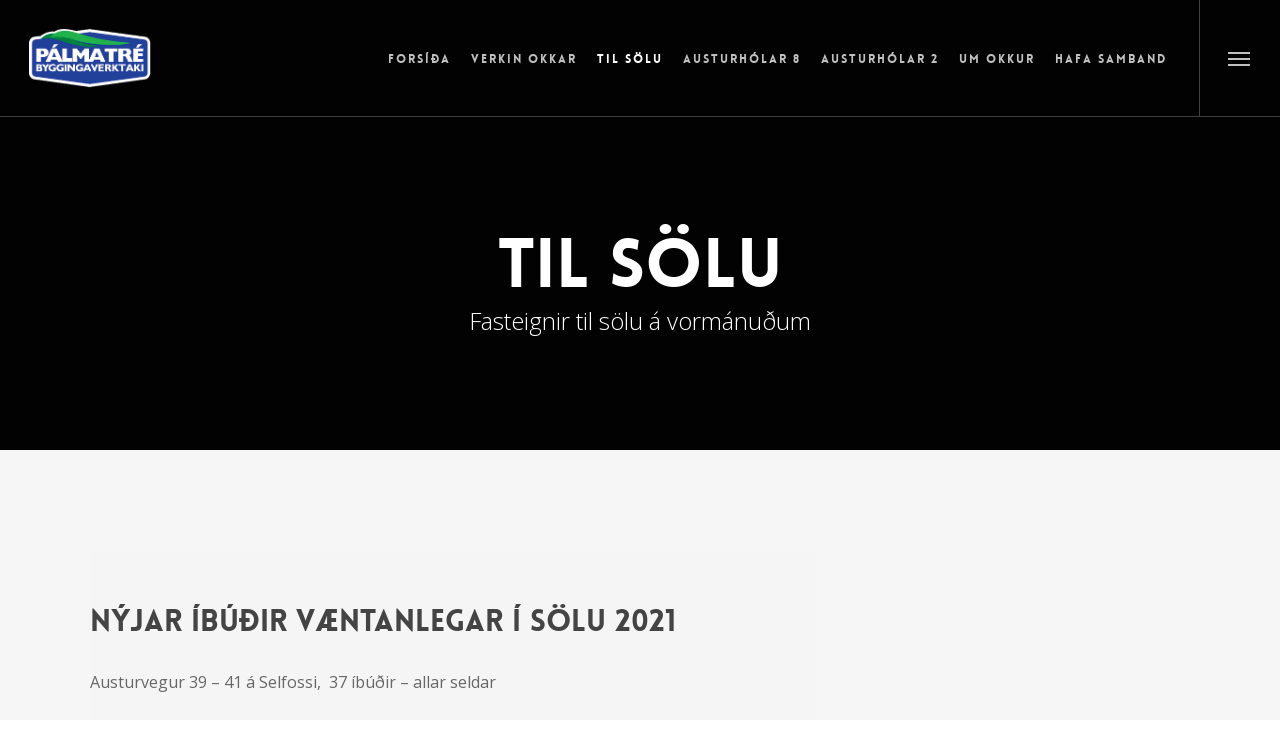

--- FILE ---
content_type: text/html; charset=UTF-8
request_url: https://palmatre.is/til-solu/
body_size: 8459
content:
<!DOCTYPE html><html lang="is" class="no-js"><head><meta charset="UTF-8"><meta name="viewport" content="width=device-width, initial-scale=1, maximum-scale=1, user-scalable=0" /><title>Til sölu &ndash; Pálmatré ehf</title><meta name="robots" content="index, follow, max-snippet:-1, max-image-preview:large, max-video-preview:-1" /><link rel="canonical" href="https://palmatre.is/til-solu/" /><meta property="og:locale" content="is_IS" /><meta property="og:type" content="article" /><meta property="og:title" content="Til sölu &ndash; Pálmatré ehf" /><meta property="og:url" content="https://palmatre.is/til-solu/" /><meta property="og:site_name" content="Pálmatré ehf" /><meta property="article:modified_time" content="2021-03-22T15:40:29+00:00" /><meta property="og:image" content="https://palmatre.is/wp-content/uploads/2020/10/1.jpg" /><meta property="og:image:width" content="1920" /><meta property="og:image:height" content="1080" /><meta name="twitter:card" content="summary_large_image" /><meta name="twitter:label1" content="Est. reading time"><meta name="twitter:data1" content="2 minutes"> <script type="application/ld+json" class="yoast-schema-graph">{"@context":"https://schema.org","@graph":[{"@type":"WebSite","@id":"https://palmatre.is/#website","url":"https://palmatre.is/","name":"P\u00e1lmatr\u00e9 ehf","description":"Byggingaverktaki","potentialAction":[{"@type":"SearchAction","target":"https://palmatre.is/?s={search_term_string}","query-input":"required name=search_term_string"}],"inLanguage":"is"},{"@type":"ImageObject","@id":"https://palmatre.is/til-solu/#primaryimage","inLanguage":"is","url":"https://palmatre.is/wp-content/uploads/2020/10/1.jpg","width":1920,"height":1080,"caption":"Austurh\u00f3lar 10"},{"@type":"WebPage","@id":"https://palmatre.is/til-solu/#webpage","url":"https://palmatre.is/til-solu/","name":"Til s\u00f6lu &ndash; P\u00e1lmatr\u00e9 ehf","isPartOf":{"@id":"https://palmatre.is/#website"},"primaryImageOfPage":{"@id":"https://palmatre.is/til-solu/#primaryimage"},"datePublished":"2020-09-15T09:28:52+00:00","dateModified":"2021-03-22T15:40:29+00:00","inLanguage":"is","potentialAction":[{"@type":"ReadAction","target":["https://palmatre.is/til-solu/"]}]}]}</script> <link rel='dns-prefetch' href='//fonts.googleapis.com' /><link rel='dns-prefetch' href='//s.w.org' /><link rel="alternate" type="application/rss+xml" title="Pálmatré ehf &raquo; Straumur" href="https://palmatre.is/feed/" /><link rel="alternate" type="application/rss+xml" title="Pálmatré ehf &raquo; Straumur athugasemda" href="https://palmatre.is/comments/feed/" /><link rel="alternate" type="application/rss+xml" title="Pálmatré ehf &raquo; Til sölu Straumur athugasemda" href="https://palmatre.is/til-solu/feed/" /> <script type="text/javascript">window._wpemojiSettings = {"baseUrl":"https:\/\/s.w.org\/images\/core\/emoji\/13.0.1\/72x72\/","ext":".png","svgUrl":"https:\/\/s.w.org\/images\/core\/emoji\/13.0.1\/svg\/","svgExt":".svg","source":{"concatemoji":"https:\/\/palmatre.is\/wp-includes\/js\/wp-emoji-release.min.js?ver=5.6.16"}};
			!function(e,a,t){var n,r,o,i=a.createElement("canvas"),p=i.getContext&&i.getContext("2d");function s(e,t){var a=String.fromCharCode;p.clearRect(0,0,i.width,i.height),p.fillText(a.apply(this,e),0,0);e=i.toDataURL();return p.clearRect(0,0,i.width,i.height),p.fillText(a.apply(this,t),0,0),e===i.toDataURL()}function c(e){var t=a.createElement("script");t.src=e,t.defer=t.type="text/javascript",a.getElementsByTagName("head")[0].appendChild(t)}for(o=Array("flag","emoji"),t.supports={everything:!0,everythingExceptFlag:!0},r=0;r<o.length;r++)t.supports[o[r]]=function(e){if(!p||!p.fillText)return!1;switch(p.textBaseline="top",p.font="600 32px Arial",e){case"flag":return s([127987,65039,8205,9895,65039],[127987,65039,8203,9895,65039])?!1:!s([55356,56826,55356,56819],[55356,56826,8203,55356,56819])&&!s([55356,57332,56128,56423,56128,56418,56128,56421,56128,56430,56128,56423,56128,56447],[55356,57332,8203,56128,56423,8203,56128,56418,8203,56128,56421,8203,56128,56430,8203,56128,56423,8203,56128,56447]);case"emoji":return!s([55357,56424,8205,55356,57212],[55357,56424,8203,55356,57212])}return!1}(o[r]),t.supports.everything=t.supports.everything&&t.supports[o[r]],"flag"!==o[r]&&(t.supports.everythingExceptFlag=t.supports.everythingExceptFlag&&t.supports[o[r]]);t.supports.everythingExceptFlag=t.supports.everythingExceptFlag&&!t.supports.flag,t.DOMReady=!1,t.readyCallback=function(){t.DOMReady=!0},t.supports.everything||(n=function(){t.readyCallback()},a.addEventListener?(a.addEventListener("DOMContentLoaded",n,!1),e.addEventListener("load",n,!1)):(e.attachEvent("onload",n),a.attachEvent("onreadystatechange",function(){"complete"===a.readyState&&t.readyCallback()})),(n=t.source||{}).concatemoji?c(n.concatemoji):n.wpemoji&&n.twemoji&&(c(n.twemoji),c(n.wpemoji)))}(window,document,window._wpemojiSettings);</script> <style type="text/css">img.wp-smiley,
img.emoji {
	display: inline !important;
	border: none !important;
	box-shadow: none !important;
	height: 1em !important;
	width: 1em !important;
	margin: 0 .07em !important;
	vertical-align: -0.1em !important;
	background: none !important;
	padding: 0 !important;
}</style><link data-optimized="1" rel='stylesheet' id='formidable-css'  href='https://palmatre.is/wp-content/litespeed/cssjs/ad46b.css?0b960' type='text/css' media='all' /><link data-optimized="1" rel='stylesheet' id='wp-block-library-css'  href='https://palmatre.is/wp-content/litespeed/cssjs/61974.css?46444' type='text/css' media='all' /><link data-optimized="1" rel='stylesheet' id='contact-form-7-css'  href='https://palmatre.is/wp-content/litespeed/cssjs/30aa3.css?c22fc' type='text/css' media='all' /><link data-optimized="1" rel='stylesheet' id='salient-social-css'  href='https://palmatre.is/wp-content/litespeed/cssjs/98302.css?94b10' type='text/css' media='all' /><style id='salient-social-inline-css' type='text/css'>.sharing-default-minimal .nectar-love.loved,
  body .nectar-social[data-color-override="override"].fixed > a:before, 
  body .nectar-social[data-color-override="override"].fixed .nectar-social-inner a,
  .sharing-default-minimal .nectar-social[data-color-override="override"] .nectar-social-inner a:hover {
    background-color: #22b24c;
  }
  .nectar-social.hover .nectar-love.loved,
  .nectar-social.hover > .nectar-love-button a:hover,
  .nectar-social[data-color-override="override"].hover > div a:hover,
  #single-below-header .nectar-social[data-color-override="override"].hover > div a:hover,
  .nectar-social[data-color-override="override"].hover .share-btn:hover,
  .sharing-default-minimal .nectar-social[data-color-override="override"] .nectar-social-inner a {
    border-color: #22b24c;
  }
  #single-below-header .nectar-social.hover .nectar-love.loved i,
  #single-below-header .nectar-social.hover[data-color-override="override"] a:hover,
  #single-below-header .nectar-social.hover[data-color-override="override"] a:hover i,
  #single-below-header .nectar-social.hover .nectar-love-button a:hover i,
  .nectar-love:hover i,
  .hover .nectar-love:hover .total_loves,
  .nectar-love.loved i,
  .nectar-social.hover .nectar-love.loved .total_loves,
  .nectar-social.hover .share-btn:hover, 
  .nectar-social[data-color-override="override"].hover .nectar-social-inner a:hover,
  .nectar-social[data-color-override="override"].hover > div:hover span,
  .sharing-default-minimal .nectar-social[data-color-override="override"] .nectar-social-inner a:not(:hover) i,
  .sharing-default-minimal .nectar-social[data-color-override="override"] .nectar-social-inner a:not(:hover) {
    color: #22b24c;
  }</style><link data-optimized="1" rel='stylesheet' id='font-awesome-css'  href='https://palmatre.is/wp-content/litespeed/cssjs/4bbd1.css?0a4cf' type='text/css' media='all' /><link data-optimized="1" rel='stylesheet' id='salient-grid-system-css'  href='https://palmatre.is/wp-content/litespeed/cssjs/f2214.css?ed9b4' type='text/css' media='all' /><link data-optimized="1" rel='stylesheet' id='main-styles-css'  href='https://palmatre.is/wp-content/litespeed/cssjs/40903.css?5306c' type='text/css' media='all' /><style id='main-styles-inline-css' type='text/css'>@font-face { font-family: 'Lovelo'; src: url('https://palmatre.is/wp-content/themes/salient/css/fonts/Lovelo_Black.eot'); src: url('https://palmatre.is/wp-content/themes/salient/css/fonts/Lovelo_Black.eot?#iefix') format('embedded-opentype'), url('https://palmatre.is/wp-content/themes/salient/css/fonts/Lovelo_Black.woff') format('woff'),  url('https://palmatre.is/wp-content/themes/salient/css/fonts/Lovelo_Black.ttf') format('truetype'), url('https://palmatre.is/wp-content/themes/salient/css/fonts/Lovelo_Black.svg#loveloblack') format('svg'); font-weight: normal; font-style: normal; }
html:not(.page-trans-loaded) { background-color: #ffffff; }</style><link data-optimized="1" rel='stylesheet' id='magnific-css'  href='https://palmatre.is/wp-content/litespeed/cssjs/e3c16.css?62b3b' type='text/css' media='all' /><link rel='stylesheet' id='nectar_default_font_open_sans-css'  href='https://fonts.googleapis.com/css?family=Open+Sans%3A300%2C400%2C600%2C700&#038;subset=latin%2Clatin-ext' type='text/css' media='all' /><link data-optimized="1" rel='stylesheet' id='responsive-css'  href='https://palmatre.is/wp-content/litespeed/cssjs/e9b45.css?f627c' type='text/css' media='all' /><link data-optimized="1" rel='stylesheet' id='salient-child-style-css'  href='https://palmatre.is/wp-content/litespeed/cssjs/8b720.css?faf64' type='text/css' media='all' /><link data-optimized="1" rel='stylesheet' id='skin-ascend-css'  href='https://palmatre.is/wp-content/litespeed/cssjs/d1049.css?ad488' type='text/css' media='all' /><link data-optimized="1" rel='stylesheet' id='js_composer_front-css'  href='https://palmatre.is/wp-content/litespeed/cssjs/47ecb.css?d4a6e' type='text/css' media='all' /><link data-optimized="1" rel='stylesheet' id='dynamic-css-css'  href='https://palmatre.is/wp-content/litespeed/cssjs/7e192.css?3b3e8' type='text/css' media='all' /><style id='dynamic-css-inline-css' type='text/css'>.no-rgba #header-space{display:none;}@media only screen and (max-width:999px){body #header-space[data-header-mobile-fixed="1"]{display:none;}#header-outer[data-mobile-fixed="false"]{position:absolute;}}@media only screen and (max-width:999px){body:not(.nectar-no-flex-height) #header-space[data-secondary-header-display="full"]:not([data-header-mobile-fixed="false"]){display:block!important;margin-bottom:-86px;}#header-space[data-secondary-header-display="full"][data-header-mobile-fixed="false"]{display:none;}}@media only screen and (min-width:1000px){#header-space{display:none;}.nectar-slider-wrap.first-section,.parallax_slider_outer.first-section,.full-width-content.first-section,.parallax_slider_outer.first-section .swiper-slide .content,.nectar-slider-wrap.first-section .swiper-slide .content,#page-header-bg,.nder-page-header,#page-header-wrap,.full-width-section.first-section{margin-top:0!important;}body #page-header-bg,body #page-header-wrap{height:116px;}body #search-outer{z-index:100000;}}@media only screen and (min-width:1000px){#page-header-wrap.fullscreen-header,#page-header-wrap.fullscreen-header #page-header-bg,html:not(.nectar-box-roll-loaded) .nectar-box-roll > #page-header-bg.fullscreen-header,.nectar_fullscreen_zoom_recent_projects,#nectar_fullscreen_rows:not(.afterLoaded) > div{height:100vh;}.wpb_row.vc_row-o-full-height.top-level,.wpb_row.vc_row-o-full-height.top-level > .col.span_12{min-height:100vh;}#page-header-bg[data-alignment-v="middle"] .span_6 .inner-wrap,#page-header-bg[data-alignment-v="top"] .span_6 .inner-wrap{padding-top:116px;}.nectar-slider-wrap[data-fullscreen="true"]:not(.loaded),.nectar-slider-wrap[data-fullscreen="true"]:not(.loaded) .swiper-container{height:calc(100vh + 2px)!important;}.admin-bar .nectar-slider-wrap[data-fullscreen="true"]:not(.loaded),.admin-bar .nectar-slider-wrap[data-fullscreen="true"]:not(.loaded) .swiper-container{height:calc(100vh - 30px)!important;}}@media only screen and (max-width:999px){#page-header-bg[data-alignment-v="middle"]:not(.fullscreen-header) .span_6 .inner-wrap,#page-header-bg[data-alignment-v="top"] .span_6 .inner-wrap{padding-top:85px;}.vc_row.top-level.full-width-section:not(.full-width-ns) > .span_12,#page-header-bg[data-alignment-v="bottom"] .span_6 .inner-wrap{padding-top:60px;}}@media only screen and (max-width:690px){.vc_row.top-level.full-width-section:not(.full-width-ns) > .span_12{padding-top:85px;}.vc_row.top-level.full-width-content .nectar-recent-posts-single_featured .recent-post-container > .inner-wrap{padding-top:60px;}}@media only screen and (max-width:999px){.full-width-ns .nectar-slider-wrap .swiper-slide[data-y-pos="middle"] .content,.full-width-ns .nectar-slider-wrap .swiper-slide[data-y-pos="top"] .content{padding-top:30px;}}#nectar_fullscreen_rows{background-color:;}
p {
    
    font-size: 1rem;
    line-height: 1.5rem;
    
}

.oflokkad {
    
    display: none!important;
    
}

.masonry.material .post.quote .quote-wrap:before {
    
    padding-top: 3%;
    
}</style><link rel='stylesheet' id='redux-google-fonts-salient_redux-css'  href='https://fonts.googleapis.com/css?family=Merriweather%3A400%7CLibre+Baskerville%3A400italic&#038;ver=1609948084' type='text/css' media='all' /> <script type='text/javascript' src='https://palmatre.is/wp-includes/js/jquery/jquery.min.js?ver=3.5.1' id='jquery-core-js'></script> <script data-optimized="1" type='text/javascript' src='https://palmatre.is/wp-content/litespeed/cssjs/a0232.js?6c3fc' id='jquery-migrate-js'></script> <link rel="https://api.w.org/" href="https://palmatre.is/wp-json/" /><link rel="alternate" type="application/json" href="https://palmatre.is/wp-json/wp/v2/pages/3207" /><link rel="EditURI" type="application/rsd+xml" title="RSD" href="https://palmatre.is/xmlrpc.php?rsd" /><link rel="wlwmanifest" type="application/wlwmanifest+xml" href="https://palmatre.is/wp-includes/wlwmanifest.xml" /><meta name="generator" content="WordPress 5.6.16" /><link rel='shortlink' href='https://palmatre.is/?p=3207' /><link rel="alternate" type="application/json+oembed" href="https://palmatre.is/wp-json/oembed/1.0/embed?url=https%3A%2F%2Fpalmatre.is%2Ftil-solu%2F" /><link rel="alternate" type="text/xml+oembed" href="https://palmatre.is/wp-json/oembed/1.0/embed?url=https%3A%2F%2Fpalmatre.is%2Ftil-solu%2F&#038;format=xml" /> <script type="text/javascript">var root = document.getElementsByTagName( "html" )[0]; root.setAttribute( "class", "js" );</script><style type="text/css">.recentcomments a{display:inline !important;padding:0 !important;margin:0 !important;}</style><meta name="generator" content="Powered by WPBakery Page Builder - drag and drop page builder for WordPress."/><link rel="icon" href="https://palmatre.is/wp-content/uploads/2020/06/cropped-favicon-32x32.png" sizes="32x32" /><link rel="icon" href="https://palmatre.is/wp-content/uploads/2020/06/cropped-favicon-192x192.png" sizes="192x192" /><link rel="apple-touch-icon" href="https://palmatre.is/wp-content/uploads/2020/06/cropped-favicon-180x180.png" /><meta name="msapplication-TileImage" content="https://palmatre.is/wp-content/uploads/2020/06/cropped-favicon-270x270.png" /><style type="text/css" data-type="vc_shortcodes-custom-css">.vc_custom_1616427590988{margin-top: 5% !important;padding-right: 5% !important;}.vc_custom_1616427583669{margin-top: 5% !important;padding-right: 5% !important;}</style><noscript><style>.wpb_animate_when_almost_visible { opacity: 1; }</style></noscript></head><body class="page-template-default page page-id-3207 ascend wpb-js-composer js-comp-ver-6.4.2 vc_responsive" data-footer-reveal="false" data-footer-reveal-shadow="none" data-header-format="default" data-body-border="off" data-boxed-style="" data-header-breakpoint="1000" data-dropdown-style="minimal" data-cae="linear" data-cad="650" data-megamenu-width="contained" data-aie="none" data-ls="magnific" data-apte="standard" data-hhun="0" data-fancy-form-rcs="default" data-form-style="default" data-form-submit="regular" data-is="minimal" data-button-style="slightly_rounded" data-user-account-button="false" data-flex-cols="true" data-col-gap="default" data-header-inherit-rc="false" data-header-search="false" data-animated-anchors="true" data-ajax-transitions="true" data-full-width-header="true" data-slide-out-widget-area="true" data-slide-out-widget-area-style="slide-out-from-right" data-user-set-ocm="1" data-loading-animation="none" data-bg-header="true" data-responsive="1" data-ext-responsive="true" data-header-resize="1" data-header-color="custom" data-cart="false" data-remove-m-parallax="" data-remove-m-video-bgs="" data-m-animate="0" data-force-header-trans-color="light" data-smooth-scrolling="0" data-permanent-transparent="false" > <script type="text/javascript">if(navigator.userAgent.match(/(Android|iPod|iPhone|iPad|BlackBerry|IEMobile|Opera Mini)/)) { document.body.className += " using-mobile-browser "; }</script><div id="ajax-loading-screen" data-disable-mobile="1" data-disable-fade-on-click="0" data-effect="standard" data-method="standard"><div class="loading-icon none"><div class="material-icon"><div class="spinner"><div class="right-side"><div class="bar"></div></div><div class="left-side"><div class="bar"></div></div></div><div class="spinner color-2"><div class="right-side"><div class="bar"></div></div><div class="left-side"><div class="bar"></div></div></div></div></div></div><div id="header-space"  data-header-mobile-fixed='1'></div><div id="header-outer" data-has-menu="true" data-has-buttons="yes" data-header-button_style="default" data-using-pr-menu="false" data-mobile-fixed="1" data-ptnm="1" data-lhe="default" data-user-set-bg="#ffffff" data-format="default" data-permanent-transparent="false" data-megamenu-rt="0" data-remove-fixed="0" data-header-resize="1" data-cart="false" data-transparency-option="1" data-box-shadow="large" data-shrink-num="6" data-using-secondary="0" data-using-logo="1" data-logo-height="60" data-m-logo-height="60" data-padding="28" data-full-width="true" data-condense="false" data-transparent-header="true" data-transparent-shadow-helper="false" data-remove-border="false" class="transparent"><header id="top"><div class="container"><div class="row"><div class="col span_3">
<a id="logo" href="https://palmatre.is" data-supplied-ml-starting-dark="false" data-supplied-ml-starting="false" data-supplied-ml="false" >
<img class="stnd default-logo dark-version" alt="Pálmatré ehf" src="https://palmatre.is/wp-content/uploads/2020/04/logo.png" srcset="https://palmatre.is/wp-content/uploads/2020/04/logo.png 1x, https://palmatre.is/wp-content/uploads/2020/04/logo@2x.png 2x" /><img class="starting-logo default-logo"  alt="Pálmatré ehf" src="https://palmatre.is/wp-content/uploads/2020/04/logo.png" srcset="https://palmatre.is/wp-content/uploads/2020/04/logo.png 1x, https://palmatre.is/wp-content/uploads/2020/04/logo@2x.png 2x" />
</a></div><div class="col span_9 col_last"><div class="slide-out-widget-area-toggle mobile-icon slide-out-from-right" data-custom-color="false" data-icon-animation="simple-transform"><div> <a href="#sidewidgetarea" aria-label="Navigation Menu" aria-expanded="false" class="closed">
<span aria-hidden="true"> <i class="lines-button x2"> <i class="lines"></i> </i> </span>
</a></div></div><nav><ul class="sf-menu"><li id="menu-item-3024" class="menu-item menu-item-type-post_type menu-item-object-page menu-item-home menu-item-3024"><a href="https://palmatre.is/">Forsíða</a></li><li id="menu-item-3031" class="menu-item menu-item-type-post_type menu-item-object-page menu-item-3031"><a href="https://palmatre.is/verkin-okkar/">Verkin okkar</a></li><li id="menu-item-3213" class="menu-item menu-item-type-post_type menu-item-object-page current-menu-item page_item page-item-3207 current_page_item menu-item-3213"><a href="https://palmatre.is/til-solu/" aria-current="page">Til sölu</a></li><li id="menu-item-3327" class="menu-item menu-item-type-custom menu-item-object-custom menu-item-3327"><a href="https://vefir.onno.is/palmatre/austurholar-8/">Austurhólar 8</a></li><li id="menu-item-3338" class="menu-item menu-item-type-custom menu-item-object-custom menu-item-3338"><a href="https://vefir.onno.is/palmatre/austurholar-2/">Austurhólar 2</a></li><li id="menu-item-3082" class="menu-item menu-item-type-post_type menu-item-object-page menu-item-3082"><a href="https://palmatre.is/um-okkur/">Um Okkur</a></li><li id="menu-item-3218" class="menu-item menu-item-type-post_type menu-item-object-page menu-item-3218"><a href="https://palmatre.is/hafa-samband/">Hafa samband</a></li></ul><ul class="buttons sf-menu" data-user-set-ocm="1"><li class="slide-out-widget-area-toggle" data-icon-animation="simple-transform" data-custom-color="false"><div> <a href="#sidewidgetarea" aria-label="Navigation Menu" aria-expanded="false" class="closed"> <span aria-hidden="true"> <i class="lines-button x2"> <i class="lines"></i> </i> </span> </a></div></li></ul></nav></div></div></div></header></div><div id="search-outer" class="nectar"><div id="search"><div class="container"><div id="search-box"><div class="inner-wrap"><div class="col span_12"><form role="search" action="https://palmatre.is/" method="GET">
<input type="text" name="s" id="s" value="Start Typing..." data-placeholder="Start Typing..." /></form></div></div></div><div id="close"><a href="#">
<span class="icon-salient-x" aria-hidden="true"></span>				 </a></div></div></div></div><div id="ajax-content-wrap"><div id="page-header-wrap" data-animate-in-effect="none" data-midnight="light" class="" style="height: 450px;"><div id="page-header-bg" class="" data-padding-amt="normal" data-animate-in-effect="none" data-midnight="light" data-text-effect="none" data-bg-pos="center" data-alignment="center" data-alignment-v="middle" data-parallax="1" data-height="450"  style="background-color: #020202; height:450px;"><div class="container"><div class="row"><div class="col span_6 "><div class="inner-wrap"><h1>Til sölu</h1> 						<span class="subheader">Fasteignir til sölu á vormánuðum</span></div></div></div></div></div></div><div class="container-wrap"><div class="container main-content"><div class="row"><div id="fws_696f501950153"  data-column-margin="default" data-midnight="dark" data-top-percent="8%" data-bottom-percent="8%"  class="wpb_row vc_row-fluid vc_row  vc_row-o-equal-height vc_row-flex  vc_row-o-content-middle standard_section "  style="padding-top: calc(100vw * 0.08); padding-bottom: calc(100vw * 0.08); "><div class="row-bg-wrap" data-bg-animation="none" data-bg-overlay="false"><div class="inner-wrap"><div class="row-bg"  style=""></div></div><div class="row-bg-overlay" ></div></div><div class="row_col_wrap_12 col span_12 dark left"><div style="" class="vc_col-sm-8 wpb_column column_container vc_column_container col no-extra-padding inherit_tablet inherit_phone " data-using-bg="true" data-t-w-inherits="default" data-bg-cover="" data-padding-pos="all" data-has-bg-color="true" data-bg-color="#f5f5f5" data-bg-opacity="1" data-hover-bg="" data-hover-bg-opacity="1" data-animation="" data-delay="0" ><div class="vc_column-inner" ><div class="column-bg-overlay-wrap" data-bg-animation="none"><div class="column-bg-overlay" style="opacity: 1; background-color: #f5f5f5;"></div></div><div class="wpb_wrapper"><h2 style="text-align: left" class="vc_custom_heading" >Nýjar íbúðir væntanlegar í sölu 2021</h2><div class="wpb_text_column wpb_content_element  vc_custom_1616427590988" ><div class="wpb_wrapper"><p>Austurvegur 39 &#8211; 41 á Selfossi,  37 íbúðir &#8211; allar seldar</p><p>Smiðjustígur 13 a-c á Flúðum, 3 íbúðir &#8211; allar seldar</p></div></div><div id="fws_696f501959e59" data-midnight="" data-column-margin="default" class="wpb_row vc_row-fluid vc_row inner_row standard_section   "  style="padding-top: 0px; padding-bottom: 0px; "><div class="row-bg-wrap"><div class="row-bg" ></div></div><div class="row_col_wrap_12_inner col span_12  left"><div  class="vc_col-sm-12 wpb_column column_container vc_column_container col child_column no-extra-padding inherit_tablet inherit_phone "   data-t-w-inherits="default" data-bg-cover="" data-padding-pos="all" data-has-bg-color="false" data-bg-color="" data-bg-opacity="1" data-hover-bg="" data-hover-bg-opacity="1" data-animation="" data-delay="0"><div class="vc_column-inner" ><div class="column-bg-overlay-wrap" data-bg-animation="none"><div class="column-bg-overlay"></div></div><div class="wpb_wrapper"><div class="wpb_text_column wpb_content_element  vc_custom_1616427583669" ><div class="wpb_wrapper"><p><strong>Væntanlegt í sölu vorið 2021</strong></p><p>Austurhólar 10 á Selfossi &#8211; 35 íbúðir sem verða afhentar fullbúnar</p></div></div><a class="nectar-button large regular accent-color  regular-button"  style="margin-top: 40px; " target="_blank" href="https://vefir.onno.is/palmatre/austurholar-10/" data-color-override="false" data-hover-color-override="false" data-hover-text-color-override="#fff"><span>Skoða íbúðir</span></a></div></div></div></div></div></div></div></div><div style="margin-top: 4%; " class="vc_col-sm-4 wpb_column column_container vc_column_container col padding-10-percent inherit_tablet inherit_phone "  data-t-w-inherits="default" data-bg-cover="" data-padding-pos="top-bottom" data-has-bg-color="false" data-bg-color="" data-bg-opacity="1" data-hover-bg="" data-hover-bg-opacity="1" data-animation="" data-delay="0" ><div class="vc_column-inner" ><div class="column-bg-overlay-wrap" data-bg-animation="none"><div class="column-bg-overlay"></div></div><div class="wpb_wrapper"><div class="img-with-aniamtion-wrap " data-max-width="100%" data-max-width-mobile="default" data-border-radius="none" data-shadow="none" data-animation="fade-in" ><div class="inner"><div class="hover-wrap" data-hover-animation="none"><div class="hover-wrap-inner">
<a href="https://palmatre.is/wp-content/uploads/2020/10/1.jpg" class="pp ">
<img class="img-with-animation skip-lazy " data-delay="0" height="1080" width="1920" data-animation="fade-in" src="https://palmatre.is/wp-content/uploads/2020/10/1.jpg" alt="Austurhólar 10" srcset="https://palmatre.is/wp-content/uploads/2020/10/1.jpg 1920w, https://palmatre.is/wp-content/uploads/2020/10/1-300x169.jpg 300w, https://palmatre.is/wp-content/uploads/2020/10/1-1024x576.jpg 1024w, https://palmatre.is/wp-content/uploads/2020/10/1-768x432.jpg 768w, https://palmatre.is/wp-content/uploads/2020/10/1-1536x864.jpg 1536w" sizes="(min-width: 1450px) 75vw, (min-width: 1000px) 85vw, 100vw" />
</a></div></div></div></div></div></div></div></div></div><div id="fws_696f50195d93c"  data-column-margin="default" data-midnight="light"  class="wpb_row vc_row-fluid vc_row full-width-content standard_section "  style="padding-top: 0px; padding-bottom: 0px; "><div class="row-bg-wrap" data-bg-animation="none" data-bg-overlay="false"><div class="inner-wrap"><div class="row-bg"  style=""></div></div><div class="row-bg-overlay" ></div></div><div class="row_col_wrap_12 col span_12 light center"><div style="" class="vc_col-sm-12 wpb_column column_container vc_column_container col centered-text padding-2-percent inherit_tablet inherit_phone " data-using-bg="true" data-t-w-inherits="default" data-bg-cover="" data-padding-pos="all" data-has-bg-color="true" data-bg-color="#22b24c" data-bg-opacity="1" data-hover-bg="#22b24c" data-hover-bg-opacity="1" data-animation="" data-delay="0" ><div class="vc_column-inner" ><a class="column-link" target="_self" href="/hafa-samband/"></a><div class="column-bg-overlay-wrap" data-bg-animation="none"><div class="column-bg-overlay" style="opacity: 1; background-color: #22b24c;"></div></div><div class="wpb_wrapper"><div class="wpb_text_column wpb_content_element " ><div class="wpb_wrapper"><p>Taktu næsta skrefið og vinnum saman!</p></div></div></div></div></div></div></div></div></div></div><div id="footer-outer" data-midnight="light" data-cols="1" data-custom-color="false" data-disable-copyright="false" data-matching-section-color="true" data-copyright-line="false" data-using-bg-img="false" data-bg-img-overlay="0.8" data-full-width="false" data-using-widget-area="true" data-link-hover="default"><div id="footer-widgets" data-has-widgets="true" data-cols="1"><div class="container"><div class="row"><div class="col span_12"><div id="text-5" class="widget widget_text"><h4>Pálmatré ehf</h4><div class="textwidget"><p>Ólafsgeisla 29 &#8211; 113 Reykjavík &#8211; Sími 898-9313 / 692-6364 &#8211; palmatre@palmatre.is</p><p><img loading="lazy" class="aligncenter size-medium wp-image-3331" src="https://palmatre.is/wp-content/uploads/2021/11/FF-RGB_FF-2021-Ice-White-Horz-300x128.png" alt="Framúrskarandi fyrirtæki" width="300" height="128" style="width: 250px; height: auto;" srcset="https://palmatre.is/wp-content/uploads/2021/11/FF-RGB_FF-2021-Ice-White-Horz-300x128.png 300w, https://palmatre.is/wp-content/uploads/2021/11/FF-RGB_FF-2021-Ice-White-Horz.png 558w" sizes="(max-width: 300px) 100vw, 300px" /></p></div></div></div></div></div></div><div class="row" id="copyright" data-layout="default"><div class="container"><div class="col span_7 col_last"><ul class="social"></ul></div><div class="col span_5"><div class="widget"></div><p>&copy; 2026 Pálmatré ehf.
All Rights Reserved.</p></div></div></div></div><div id="slide-out-widget-area-bg" class="slide-out-from-right dark"></div><div id="slide-out-widget-area" class="slide-out-from-right" data-dropdown-func="separate-dropdown-parent-link" data-back-txt="Back"><div class="inner" data-prepend-menu-mobile="true">
<a class="slide_out_area_close" href="#">
<span class="icon-salient-x icon-default-style"></span>				</a><div class="off-canvas-menu-container mobile-only"><ul class="menu"><li class="menu-item menu-item-type-post_type menu-item-object-page menu-item-home menu-item-3024"><a href="https://palmatre.is/">Forsíða</a></li><li class="menu-item menu-item-type-post_type menu-item-object-page menu-item-3031"><a href="https://palmatre.is/verkin-okkar/">Verkin okkar</a></li><li class="menu-item menu-item-type-post_type menu-item-object-page current-menu-item page_item page-item-3207 current_page_item menu-item-3213"><a href="https://palmatre.is/til-solu/" aria-current="page">Til sölu</a></li><li class="menu-item menu-item-type-custom menu-item-object-custom menu-item-3327"><a href="https://vefir.onno.is/palmatre/austurholar-8/">Austurhólar 8</a></li><li class="menu-item menu-item-type-custom menu-item-object-custom menu-item-3338"><a href="https://vefir.onno.is/palmatre/austurholar-2/">Austurhólar 2</a></li><li class="menu-item menu-item-type-post_type menu-item-object-page menu-item-3082"><a href="https://palmatre.is/um-okkur/">Um Okkur</a></li><li class="menu-item menu-item-type-post_type menu-item-object-page menu-item-3218"><a href="https://palmatre.is/hafa-samband/">Hafa samband</a></li></ul><ul class="menu secondary-header-items"></ul></div><div id="text-4" class="widget widget_text"><h4>Pálmatré</h4><div class="textwidget"><p>Ólafsgeisla 29<br/>
113 Reykjavík<br/>
Iceland</p><p>Sími: <a href="tel:6926364">692-6364</a><br/>
<a href="tel:8989313">898-9313</a><br/>
E: <a href="mailto:palmatre@palmatre.is">palmatre@palmatre.is</a></p></div></div></div><div class="bottom-meta-wrap"></div></div></div><a id="to-top" class="
"><i class="fa fa-angle-up"></i></a> <script type="text/html" id="wpb-modifications"></script><script type='text/javascript' id='contact-form-7-js-extra'>/*  */
var wpcf7 = {"apiSettings":{"root":"https:\/\/palmatre.is\/wp-json\/contact-form-7\/v1","namespace":"contact-form-7\/v1"},"cached":"1"};
/*  */</script> <script data-optimized="1" type='text/javascript' src='https://palmatre.is/wp-content/litespeed/cssjs/e2ae9.js?311a4' id='contact-form-7-js'></script> <script type='text/javascript' id='salient-social-js-extra'>/*  */
var nectarLove = {"ajaxurl":"https:\/\/palmatre.is\/wp-admin\/admin-ajax.php","postID":"3207","rooturl":"https:\/\/palmatre.is","loveNonce":"1c45a90525"};
/*  */</script> <script data-optimized="1" type='text/javascript' src='https://palmatre.is/wp-content/litespeed/cssjs/2e303.js?aee7b' id='salient-social-js'></script> <script data-optimized="1" type='text/javascript' src='https://palmatre.is/wp-content/litespeed/cssjs/e07f2.js?528a5' id='jquery-easing-js'></script> <script data-optimized="1" type='text/javascript' src='https://palmatre.is/wp-content/litespeed/cssjs/f9cb9.js?fc817' id='jquery-mousewheel-js'></script> <script data-optimized="1" type='text/javascript' src='https://palmatre.is/wp-content/litespeed/cssjs/80ef9.js?fffdc' id='nectar_priority-js'></script> <script data-optimized="1" type='text/javascript' src='https://palmatre.is/wp-content/litespeed/cssjs/ea95d.js?453b1' id='nectar-transit-js'></script> <script data-optimized="1" type='text/javascript' src='https://palmatre.is/wp-content/litespeed/cssjs/28c1f.js?41861' id='nectar-waypoints-js'></script> <script data-optimized="1" type='text/javascript' src='https://palmatre.is/wp-content/litespeed/cssjs/3396a.js?f298e' id='imagesLoaded-js'></script> <script data-optimized="1" type='text/javascript' src='https://palmatre.is/wp-content/litespeed/cssjs/cb62b.js?9f84d' id='hoverintent-js'></script> <script data-optimized="1" type='text/javascript' src='https://palmatre.is/wp-content/litespeed/cssjs/7864b.js?227dd' id='magnific-js'></script> <script data-optimized="1" type='text/javascript' src='https://palmatre.is/wp-content/litespeed/cssjs/a428c.js?343ba' id='superfish-js'></script> <script type='text/javascript' id='nectar-frontend-js-extra'>/*  */
var nectarLove = {"ajaxurl":"https:\/\/palmatre.is\/wp-admin\/admin-ajax.php","postID":"3207","rooturl":"https:\/\/palmatre.is","disqusComments":"false","loveNonce":"1c45a90525","mapApiKey":""};
/*  */</script> <script data-optimized="1" type='text/javascript' src='https://palmatre.is/wp-content/litespeed/cssjs/b7fb4.js?1e4b0' id='nectar-frontend-js'></script> <script data-optimized="1" type='text/javascript' src='https://palmatre.is/wp-content/litespeed/cssjs/3c69f.js?81003' id='touchswipe-js'></script> <script data-optimized="1" type='text/javascript' src='https://palmatre.is/wp-content/litespeed/cssjs/f43f9.js?04494' id='comment-reply-js'></script> <script data-optimized="1" type='text/javascript' src='https://palmatre.is/wp-content/litespeed/cssjs/e7d64.js?3042d' id='wp-embed-js'></script> <script data-optimized="1" type='text/javascript' src='https://palmatre.is/wp-content/litespeed/cssjs/71cf1.js?a79bb' id='wpb_composer_front_js-js'></script> </body></html>
<!-- Page optimized by LiteSpeed Cache @2026-01-20 09:51:21 -->
<!-- Page generated by LiteSpeed Cache 3.6.1 on 2026-01-20 09:51:21 -->

--- FILE ---
content_type: text/css
request_url: https://palmatre.is/wp-content/litespeed/cssjs/8b720.css?faf64
body_size: -101
content:
.portfolio-items .col .work-info .vert-center p{display:none}.frm_form_field.form-field{margin-bottom:30px}.frm_form_field.form-field label{display:inline-block;font-weight:700;text-transform:uppercase;margin-bottom:6px}.ascend #footer-outer #copyright{border:none !important}h2.vc_custom_heading{text-transform:uppercase;font-family:Lovelo,sans-serif;font-size:30px}

--- FILE ---
content_type: application/javascript
request_url: https://palmatre.is/wp-content/litespeed/cssjs/71cf1.js?a79bb
body_size: 5755
content:
/*!
 * WPBakery Page Builder v6.0.0 (https://wpbakery.com)
 * Copyright 2011-2020 Michael M, WPBakery
 * License: Commercial. More details: http://go.wpbakery.com/licensing
 */

// jscs:disable
// jshint ignore: start
document.documentElement.className += " js_active ", document.documentElement.className += "ontouchstart" in document.documentElement ? " vc_mobile " : " vc_desktop ",
    function() {
        for (var prefix = ["-webkit-", "-moz-", "-ms-", "-o-", ""], i = 0; i < prefix.length; i++) prefix[i] + "transform" in document.documentElement.style && (document.documentElement.className += " vc_transform ")
    }(),
    function($) {
        "function" != typeof window.vc_js && (window.vc_js = function() {
            /* nectar addition */
        }), "function" != typeof window.vc_plugin_flexslider && (window.vc_plugin_flexslider = function($parent) {
            ($parent ? $parent.find(".wpb_flexslider") : jQuery(".wpb_flexslider")).each(function() {
                var this_element = jQuery(this),
                    sliderTimeout = 1e3 * parseInt(this_element.attr("data-interval"), 10),
                    sliderFx = this_element.attr("data-flex_fx"),
                    slideshow = 0 == sliderTimeout ? !1 : !0;
                this_element.is(":visible") && this_element.flexslider({
                    animation: sliderFx,
                    slideshow: slideshow,
                    slideshowSpeed: sliderTimeout,
                    sliderSpeed: 800,
                    smoothHeight: !0
                })
            })
        }), "function" != typeof window.vc_googleplus && (window.vc_googleplus = function() {
            0 < jQuery(".wpb_googleplus").length && function() {
                var po = document.createElement("script");
                po.type = "text/javascript", po.async = !0, po.src = "https://apis.google.com/js/plusone.js";
                var s = document.getElementsByTagName("script")[0];
                s.parentNode.insertBefore(po, s)
            }()
        }), "function" != typeof window.vc_pinterest && (window.vc_pinterest = function() {
            0 < jQuery(".wpb_pinterest").length && function() {
                var po = document.createElement("script");
                po.type = "text/javascript", po.async = !0, po.src = "https://assets.pinterest.com/js/pinit.js";
                var s = document.getElementsByTagName("script")[0];
                s.parentNode.insertBefore(po, s)
            }()
        }), "function" != typeof window.vc_progress_bar && (window.vc_progress_bar = function() {
            void 0 !== jQuery.fn.vcwaypoint && jQuery(".vc_progress_bar").each(function() {
                var $el = jQuery(this);
                $el.vcwaypoint(function() {
                    $el.find(".vc_single_bar").each(function(index) {
                        var bar = jQuery(this).find(".vc_bar"),
                            val = bar.data("percentage-value");
                        setTimeout(function() {
                            bar.css({
                                width: val + "%"
                            })
                        }, 200 * index)
                    })
                }, {
                    offset: "85%"
                })
            })
        }), "function" != typeof window.vc_waypoints && (window.vc_waypoints = function() {
            void 0 !== jQuery.fn.vcwaypoint && jQuery(".wpb_animate_when_almost_visible:not(.wpb_start_animation)").each(function() {
                var $el = jQuery(this);
                $el.vcwaypoint(function() {
                    $el.addClass("wpb_start_animation animated")
                }, {
                    offset: "85%"
                })
            })
        }), "function" != typeof window.vc_toggleBehaviour && (window.vc_toggleBehaviour = function($el) {
            function event(content) {
                content && content.preventDefault && content.preventDefault();
                var element = jQuery(this).closest(".vc_toggle"),
                    content = element.find(".vc_toggle_content");
                element.hasClass("vc_toggle_active") ? content.slideUp({
                    duration: 300,
                    complete: function() {
                        element.removeClass("vc_toggle_active")
                    }
                }) : content.slideDown({
                    duration: 300,
                    complete: function() {
                        element.addClass("vc_toggle_active")
                    }
                })
            }($el ? $el.hasClass("vc_toggle_title") ? $el.unbind("click") : $el.find(".vc_toggle_title").off("click") : jQuery(".vc_toggle_title").off("click")).on("click", event)
        }), "function" != typeof window.vc_tabsBehaviour && (window.vc_tabsBehaviour = function(ver) {
            var $call, old_version;
            jQuery.ui && ($call = ver || jQuery(".wpb_tabs, .wpb_tour"), ver = jQuery.ui && jQuery.ui.version ? jQuery.ui.version.split(".") : "1.10", old_version = 1 === parseInt(ver[0], 10) && parseInt(ver[1], 10) < 9, $call.each(function(index) {
                var interval = jQuery(this).attr("data-interval"),
                    tabs_array = [],
                    $tabs = jQuery(this).find(".wpb_tour_tabs_wrapper").tabs({
                        show: function(event, ui) {
                            wpb_prepare_tab_content(event, ui)
                        },
                        activate: function(event, ui) {
                            wpb_prepare_tab_content(event, ui)
                        }
                    });
                if (interval && 0 < interval) try {
                    $tabs.tabs("rotate", 1e3 * interval)
                } catch (err) {
                    window.console && window.console.warn && console.warn("tabs behaviours error", err)
                }
                jQuery(this).find(".wpb_tab").each(function() {
                    tabs_array.push(this.id)
                }), jQuery(this).find(".wpb_tabs_nav li").on("click", function(e) {
                    return e && e.preventDefault && e.preventDefault(), old_version ? $tabs.tabs("select", jQuery("a", this).attr("href")) : $tabs.tabs("option", "active", jQuery(this).index()), !1
                }), jQuery(this).find(".wpb_prev_slide a, .wpb_next_slide a").on("click", function(length) {
                    var index;
                    length && length.preventDefault && length.preventDefault(), old_version ? (index = $tabs.tabs("option", "selected"), jQuery(this).parent().hasClass("wpb_next_slide") ? index++ : index--, index < 0 ? index = $tabs.tabs("length") - 1 : index >= $tabs.tabs("length") && (index = 0), $tabs.tabs("select", index)) : (index = $tabs.tabs("option", "active"), length = $tabs.find(".wpb_tab").length, index = jQuery(this).parent().hasClass("wpb_next_slide") ? length <= index + 1 ? 0 : index + 1 : index - 1 < 0 ? length - 1 : index - 1, $tabs.tabs("option", "active", index))
                })
            }))
        }), "function" != typeof window.vc_accordionBehaviour && (window.vc_accordionBehaviour = function() {
            jQuery(".wpb_accordion").each(function(index) {
                var $this = jQuery(this),
                    active_tab = ($this.attr("data-interval"), !isNaN(jQuery(this).data("active-tab")) && 0 < parseInt($this.data("active-tab"), 10) && parseInt($this.data("active-tab"), 10) - 1),
                    $tabs = !1 === active_tab || "yes" === $this.data("collapsible"),
                    $tabs = $this.find(".wpb_accordion_wrapper").accordion({
                        header: "> div > h3",
                        autoHeight: !1,
                        heightStyle: "content",
                        active: active_tab,
                        collapsible: $tabs,
                        navigation: !0,
                        activate: vc_accordionActivate,
                        change: function(event, ui) {
                            void 0 !== jQuery.fn.isotope && ui.newContent.find(".isotope").isotope("layout"), vc_carouselBehaviour(ui.newPanel)
                        }
                    });
                !0 === $this.data("vcDisableKeydown") && ($tabs.data("uiAccordion")._keydown = function() {})
            })
        }), "function" != typeof window.vc_teaserGrid && (window.vc_teaserGrid = function() {
            var layout_modes = {
                fitrows: "fitRows",
                masonry: "masonry"
            };
            jQuery(".wpb_grid .teaser_grid_container:not(.wpb_carousel), .wpb_filtered_grid .teaser_grid_container:not(.wpb_carousel)").each(function() {
                var $container = jQuery(this),
                    $thumbs = $container.find(".wpb_thumbnails"),
                    layout_mode = $thumbs.attr("data-layout-mode");
                $thumbs.isotope({
                    itemSelector: ".isotope-item",
                    layoutMode: void 0 === layout_modes[layout_mode] ? "fitRows" : layout_modes[layout_mode]
                }), $container.find(".categories_filter a").data("isotope", $thumbs).on("click", function($thumbs) {
                    $thumbs && $thumbs.preventDefault && $thumbs.preventDefault();
                    $thumbs = jQuery(this).data("isotope");
                    jQuery(this).parent().parent().find(".active").removeClass("active"), jQuery(this).parent().addClass("active"), $thumbs.isotope({
                        filter: jQuery(this).attr("data-filter")
                    })
                }), jQuery(window).bind("load resize", function() {
                    $thumbs.isotope("layout")
                })
            })
        }), "function" != typeof window.vc_carouselBehaviour && (window.vc_carouselBehaviour = function($parent) {
            ($parent ? $parent.find(".wpb_carousel") : jQuery(".wpb_carousel")).each(function() {
                var fluid_ul = jQuery(this);
                !0 !== fluid_ul.data("carousel_enabled") && fluid_ul.is(":visible") && (fluid_ul.data("carousel_enabled", !0), getColumnsCount(jQuery(this)), jQuery(this).hasClass("columns_count_1"), (fluid_ul = jQuery(this).find(".wpb_thumbnails-fluid li")).css({
                    "margin-right": fluid_ul.css("margin-left"),
                    "margin-left": 0
                }), (fluid_ul = jQuery(this).find("ul.wpb_thumbnails-fluid")).width(fluid_ul.width() + 300), jQuery(window).on("resize", function() {
                    screen_size != (screen_size = getSizeName()) && window.setTimeout(function() {
                        location.reload()
                    }, 20)
                }))
            })
        }), "function" != typeof window.vc_slidersBehaviour && (window.vc_slidersBehaviour = function() {
            jQuery(".wpb_gallery_slides").each(function(index) {
                var $imagesGrid, sliderTimeout, this_element = jQuery(this);
                this_element.hasClass("wpb_slider_nivo") ? (0 === (sliderTimeout = 1e3 * this_element.attr("data-interval")) && (sliderTimeout = 9999999999), this_element.find(".nivoSlider").nivoSlider({
                    effect: "boxRainGrow,boxRain,boxRainReverse,boxRainGrowReverse",
                    slices: 15,
                    boxCols: 8,
                    boxRows: 4,
                    animSpeed: 800,
                    pauseTime: sliderTimeout,
                    startSlide: 0,
                    directionNav: !0,
                    directionNavHide: !0,
                    controlNav: !0,
                    keyboardNav: !1,
                    pauseOnHover: !0,
                    manualAdvance: !1,
                    prevText: "Prev",
                    nextText: "Next"
                })) : this_element.hasClass("wpb_image_grid") && (jQuery.fn.imagesLoaded ? $imagesGrid = this_element.find(".wpb_image_grid_ul").imagesLoaded(function() {
                    $imagesGrid.isotope({
                        itemSelector: ".isotope-item",
                        layoutMode: "fitRows"
                    })
                }) : this_element.find(".wpb_image_grid_ul").isotope({
                    itemSelector: ".isotope-item",
                    layoutMode: "fitRows"
                }))
            })
        }), "function" != typeof window.vc_prettyPhoto && (window.vc_prettyPhoto = function() {
            try {
                jQuery && jQuery.fn && jQuery.fn.prettyPhoto && jQuery('a.prettyphoto, .gallery-icon a[href*=".jpg"]').prettyPhoto({
                    animationSpeed: "normal",
                    hook: "data-rel",
                    padding: 15,
                    opacity: .7,
                    showTitle: !0,
                    allowresize: !0,
                    counter_separator_label: "/",
                    hideflash: !1,
                    deeplinking: !1,
                    modal: !1,
                    callback: function() {
                        -1 < location.href.indexOf("#!prettyPhoto") && (location.hash = "")
                    },
                    social_tools: ""
                })
            } catch (err) {
                window.console && window.console.warn && window.console.warn("vc_prettyPhoto initialize error", err)
            }
        }), "function" != typeof window.vc_google_fonts && (window.vc_google_fonts = function() {
            return window.console && window.console.warn && window.console.warn("function vc_google_fonts is deprecated, no need to use it"), !1
        }), window.vcParallaxSkroll = !1, "function" != typeof window.vc_rowBehaviour && (window.vc_rowBehaviour = function() {
            var vcSkrollrOptions, callSkrollInit, $ = window.jQuery;

            function fullWidthRow() {
                var $elements = $('[data-vc-full-width="true"]');
                $.each($elements, function(key, item) {
                    var $el = $(this);
                    $el.addClass("vc_hidden");
                    var el_margin_left, el_margin_right, offset, width, padding, paddingRight, $el_full = $el.next(".vc_row-full-width");
                    $el_full.length || ($el_full = $el.parent().next(".vc_row-full-width")), $el_full.length && (el_margin_left = parseInt($el.css("margin-left"), 10), el_margin_right = parseInt($el.css("margin-right"), 10), offset = 0 - $el_full.offset().left - el_margin_left, width = $(window).width(), "rtl" === $el.css("direction") && (offset -= $el_full.width(), offset += width, offset += el_margin_left, offset += el_margin_right), $el.css({
                        position: "relative",
                        left: offset,
                        "box-sizing": "border-box",
                        width: width
                    }), $el.data("vcStretchContent") || ("rtl" === $el.css("direction") ? ((padding = offset) < 0 && (padding = 0), (paddingRight = offset) < 0 && (paddingRight = 0)) : ((padding = -1 * offset) < 0 && (padding = 0), (paddingRight = width - padding - $el_full.width() + el_margin_left + el_margin_right) < 0 && (paddingRight = 0)), $el.css({
                        "padding-left": padding + "px",
                        "padding-right": paddingRight + "px"
                    })), $el.attr("data-vc-full-width-init", "true"), $el.removeClass("vc_hidden"), $(document).trigger("vc-full-width-row-single", {
                        el: $el,
                        offset: offset,
                        marginLeft: el_margin_left,
                        marginRight: el_margin_right,
                        elFull: $el_full,
                        width: width
                    }))
                }), $(document).trigger("vc-full-width-row", $elements)
            }

            function fullHeightRow() {
                var fullHeight, offsetTop, $element = $(".vc_row-o-full-height:first");
                $element.length && (fullHeight = $(window).height(), (offsetTop = $element.offset().top) < fullHeight && (fullHeight = 100 - offsetTop / (fullHeight / 100), $element.css("min-height", fullHeight + "vh"))), $(document).trigger("vc-full-height-row", $element)
            }
            $(window).off("resize.vcRowBehaviour").on("resize.vcRowBehaviour", fullWidthRow).on("resize.vcRowBehaviour", fullHeightRow), fullWidthRow(), fullHeightRow(), (0 < window.navigator.userAgent.indexOf("MSIE ") || navigator.userAgent.match(/Trident.*rv\:11\./)) && $(".vc_row-o-full-height").each(function() {
                "flex" === $(this).css("display") && $(this).wrap('<div class="vc_ie-flexbox-fixer"></div>')
            }), vc_initVideoBackgrounds(), callSkrollInit = !1, window.vcParallaxSkroll && window.vcParallaxSkroll.destroy(), $(".vc_parallax-inner").remove(), $("[data-5p-top-bottom]").removeAttr("data-5p-top-bottom data-30p-top-bottom"), $("[data-vc-parallax]").each(function() {
                var skrollrStart, $parallaxElement, parallaxImage, youtubeId;
                callSkrollInit = !0, "on" === $(this).data("vcParallaxOFade") && $(this).children().attr("data-5p-top-bottom", "opacity:0;").attr("data-30p-top-bottom", "opacity:1;"), skrollrStart = 100 * $(this).data("vcParallax"), ($parallaxElement = $("<div />").addClass("vc_parallax-inner").appendTo($(this))).height(skrollrStart + "%"), parallaxImage = $(this).data("vcParallaxImage"), (youtubeId = vcExtractYoutubeId(parallaxImage)) ? insertYoutubeVideoAsBackground($parallaxElement, youtubeId) : void 0 !== parallaxImage && $parallaxElement.css("background-image", "url(" + parallaxImage + ")"), skrollrStart = -(skrollrStart - 100), $parallaxElement.attr("data-bottom-top", "top: " + skrollrStart + "%;").attr("data-top-bottom", "top: 0%;")
            }), callSkrollInit && window.skrollr && (vcSkrollrOptions = {
                forceHeight: !1,
                smoothScrolling: !1,
                mobileCheck: function() {
                    return !1
                }
            }, window.vcParallaxSkroll = skrollr.init(vcSkrollrOptions), window.vcParallaxSkroll)
        }), "function" != typeof window.vc_gridBehaviour && (window.vc_gridBehaviour = function() {
            jQuery.fn.vcGrid && jQuery("[data-vc-grid]").vcGrid()
        }), "function" != typeof window.getColumnsCount && (window.getColumnsCount = function(el) {
            for (var find = !1, i = 1; !1 === find;) {
                if (el.hasClass("columns_count_" + i)) return find = !0, i;
                i++
            }
        });
        var screen_size = getSizeName();

        function getSizeName() {
            var screen_w = jQuery(window).width();
            return 1170 < screen_w ? "desktop_wide" : 960 < screen_w && screen_w < 1169 ? "desktop" : 768 < screen_w && screen_w < 959 ? "tablet" : 300 < screen_w && screen_w < 767 ? "mobile" : screen_w < 300 ? "mobile_portrait" : ""
        }
        "function" != typeof window.wpb_prepare_tab_content && (window.wpb_prepare_tab_content = function(event, ui) {
            var panel = ui.panel || ui.newPanel,
                $pie_charts = panel.find(".vc_pie_chart:not(.vc_ready)"),
                $round_charts = panel.find(".vc_round-chart"),
                $frame = panel.find(".vc_line-chart"),
                $google_maps = panel.find('[data-ride="vc_carousel"]');
            vc_carouselBehaviour(), vc_plugin_flexslider(panel), ui.newPanel.find(".vc_masonry_media_grid, .vc_masonry_grid").length && ui.newPanel.find(".vc_masonry_media_grid, .vc_masonry_grid").each(function() {
                var grid = jQuery(this).data("vcGrid");
                grid && grid.gridBuilder && grid.gridBuilder.setMasonry && grid.gridBuilder.setMasonry()
            }), panel.find(".vc_masonry_media_grid, .vc_masonry_grid").length && panel.find(".vc_masonry_media_grid, .vc_masonry_grid").each(function() {
                var grid = jQuery(this).data("vcGrid");
                grid && grid.gridBuilder && grid.gridBuilder.setMasonry && grid.gridBuilder.setMasonry()
            }), $pie_charts.length && jQuery.fn.vcChat && $pie_charts.vcChat(), $round_charts.length && jQuery.fn.vcRoundChart && $round_charts.vcRoundChart({
                reload: !1
            }), $frame.length && jQuery.fn.vcLineChart && $frame.vcLineChart({
                reload: !1
            }), $google_maps.length && jQuery.fn.carousel && $google_maps.carousel("resizeAction"), $frame = panel.find(".isotope, .wpb_image_grid_ul"), $google_maps = panel.find(".wpb_gmaps_widget"), 0 < $frame.length && $frame.isotope("layout"), $google_maps.length && !$google_maps.is(".map_ready") && (($frame = $google_maps.find("iframe")).attr("src", $frame.attr("src")), $google_maps.addClass("map_ready")), panel.parents(".isotope").length && panel.parents(".isotope").each(function() {
                jQuery(this).isotope("layout")
            }), $(document).trigger("wpb_prepare_tab_content", panel)
        }), "function" != typeof window.vc_ttaActivation && (window.vc_ttaActivation = function() {
            jQuery("[data-vc-accordion]").on("show.vc.accordion", function(e) {
                var $ = window.jQuery,
                    ui = {};
                ui.newPanel = $(this).data("vc.accordion").getTarget(), window.wpb_prepare_tab_content(e, ui)
            })
        }), "function" != typeof window.vc_accordionActivate && (window.vc_accordionActivate = function(event, ui) {
            var $pie_charts, $round_charts, $line_charts, $carousel;
            ui.newPanel.length && ui.newHeader.length && ($pie_charts = ui.newPanel.find(".vc_pie_chart:not(.vc_ready)"), $round_charts = ui.newPanel.find(".vc_round-chart"), $line_charts = ui.newPanel.find(".vc_line-chart"), $carousel = ui.newPanel.find('[data-ride="vc_carousel"]'), void 0 !== jQuery.fn.isotope && ui.newPanel.find(".isotope, .wpb_image_grid_ul").isotope("layout"), ui.newPanel.find(".vc_masonry_media_grid, .vc_masonry_grid").length && ui.newPanel.find(".vc_masonry_media_grid, .vc_masonry_grid").each(function() {
                var grid = jQuery(this).data("vcGrid");
                grid && grid.gridBuilder && grid.gridBuilder.setMasonry && grid.gridBuilder.setMasonry()
            }), vc_carouselBehaviour(ui.newPanel), vc_plugin_flexslider(ui.newPanel), $pie_charts.length && jQuery.fn.vcChat && $pie_charts.vcChat(), $round_charts.length && jQuery.fn.vcRoundChart && $round_charts.vcRoundChart({
                reload: !1
            }), $line_charts.length && jQuery.fn.vcLineChart && $line_charts.vcLineChart({
                reload: !1
            }), $carousel.length && jQuery.fn.carousel && $carousel.carousel("resizeAction"), ui.newPanel.parents(".isotope").length && ui.newPanel.parents(".isotope").each(function() {
                jQuery(this).isotope("layout")
            }))
        }), "function" != typeof window.initVideoBackgrounds && (window.initVideoBackgrounds = function() {
            return window.console && window.console.warn && window.console.warn("this function is deprecated use vc_initVideoBackgrounds"), vc_initVideoBackgrounds()
        }), "function" != typeof window.vc_initVideoBackgrounds && (window.vc_initVideoBackgrounds = function() {
            jQuery("[data-vc-video-bg]").each(function() {
                var youtubeId, $element = jQuery(this);
                $element.data("vcVideoBg") ? (youtubeId = $element.data("vcVideoBg"), (youtubeId = vcExtractYoutubeId(youtubeId)) && ($element.find(".vc_video-bg").remove(), insertYoutubeVideoAsBackground($element, youtubeId)), jQuery(window).on("grid:items:added", function(event, $grid) {
                    $element.has($grid).length && vcResizeVideoBackground($element)
                })) : $element.find(".vc_video-bg").remove()
            })
        }), "function" != typeof window.insertYoutubeVideoAsBackground && (window.insertYoutubeVideoAsBackground = function($element, youtubeId, counter) {
            if ("undefined" == typeof YT || void 0 === YT.Player) return 100 < (counter = void 0 === counter ? 0 : counter) ? void console.warn("Too many attempts to load YouTube api") : void setTimeout(function() {
                insertYoutubeVideoAsBackground($element, youtubeId, counter++)
            }, 100);
            var $container = $element.prepend('<div class="vc_video-bg vc_hidden-xs"><div class="inner"></div></div>').find(".inner");
            new YT.Player($container[0], {
                width: "100%",
                height: "100%",
                videoId: youtubeId,
                playerVars: {
                    playlist: youtubeId,
                    iv_load_policy: 3,
                    enablejsapi: 1,
                    disablekb: 1,
                    autoplay: 1,
                    controls: 0,
                    showinfo: 0,
                    rel: 0,
                    loop: 1,
                    wmode: "transparent"
                },
                events: {
                    onReady: function(event) {
                        event.target.mute().setLoop(!0)
                    }
                }
            }), vcResizeVideoBackground($element), jQuery(window).bind("resize", function() {
                vcResizeVideoBackground($element)
            })
        }), "function" != typeof window.vcResizeVideoBackground && (window.vcResizeVideoBackground = function($element) {
            var iframeW, iframeH, marginLeft, marginTop, containerW = $element.innerWidth(),
                containerH = $element.innerHeight();
            containerW / containerH < 16 / 9 ? (iframeW = containerH * (16 / 9), iframeH = containerH, marginLeft = -Math.round((iframeW - containerW) / 2) + "px", marginTop = -Math.round((iframeH - containerH) / 2) + "px") : (iframeH = (iframeW = containerW) * (9 / 16), marginTop = -Math.round((iframeH - containerH) / 2) + "px", marginLeft = -Math.round((iframeW - containerW) / 2) + "px"), iframeW += "px", iframeH += "px", $element.find(".vc_video-bg iframe").css({
                maxWidth: "1000%",
                marginLeft: marginLeft,
                marginTop: marginTop,
                width: iframeW,
                height: iframeH
            })
        }), "function" != typeof window.vcExtractYoutubeId && (window.vcExtractYoutubeId = function(id) {
            if (void 0 === id) return !1;
            id = id.match(/(?:https?:\/{2})?(?:w{3}\.)?youtu(?:be)?\.(?:com|be)(?:\/watch\?v=|\/)([^\s&]+)/);
            return null !== id && id[1]
        }), "function" != typeof window.vc_googleMapsPointer && (window.vc_googleMapsPointer = function() {
            var $ = window.jQuery,
                $wpbGmapsWidget = $(".wpb_gmaps_widget");
            $wpbGmapsWidget.on("click", function() {
                $("iframe", this).css("pointer-events", "auto")
            }), $wpbGmapsWidget.on("mouseleave", function() {
                $("iframe", this).css("pointer-events", "none")
            }), $(".wpb_gmaps_widget iframe").css("pointer-events", "none")
        }), "function" != typeof window.vc_setHoverBoxPerspective && (window.vc_setHoverBoxPerspective = function(hoverBox) {
            hoverBox.each(function() {
                var $this = jQuery(this),
                    perspective = 4 * $this.width() + "px";
                $this.css("perspective", perspective)
            })
        }), "function" != typeof window.vc_setHoverBoxHeight && (window.vc_setHoverBoxHeight = function(hoverBox) {
            hoverBox.each(function() {
                var hoverBoxHeight = jQuery(this),
                    hoverBoxInner = hoverBoxHeight.find(".vc-hoverbox-inner");
                hoverBoxInner.css("min-height", 0);
                var frontHeight = hoverBoxHeight.find(".vc-hoverbox-front-inner").outerHeight(),
                    hoverBoxHeight = hoverBoxHeight.find(".vc-hoverbox-back-inner").outerHeight(),
                    hoverBoxHeight = hoverBoxHeight < frontHeight ? frontHeight : hoverBoxHeight;
                hoverBoxHeight < 250 && (hoverBoxHeight = 250), hoverBoxInner.css("min-height", hoverBoxHeight + "px")
            })
        }), "function" != typeof window.vc_prepareHoverBox && (window.vc_prepareHoverBox = function() {
            var hoverBox = jQuery(".vc-hoverbox");
            vc_setHoverBoxHeight(hoverBox), vc_setHoverBoxPerspective(hoverBox)
            /* nectar addition, remove resize for hoverbox */
        }), jQuery(document).ready(window.vc_prepareHoverBox), jQuery(document).ready(function($) {
            window.vc_js()
        })
    }(window.jQuery);
;